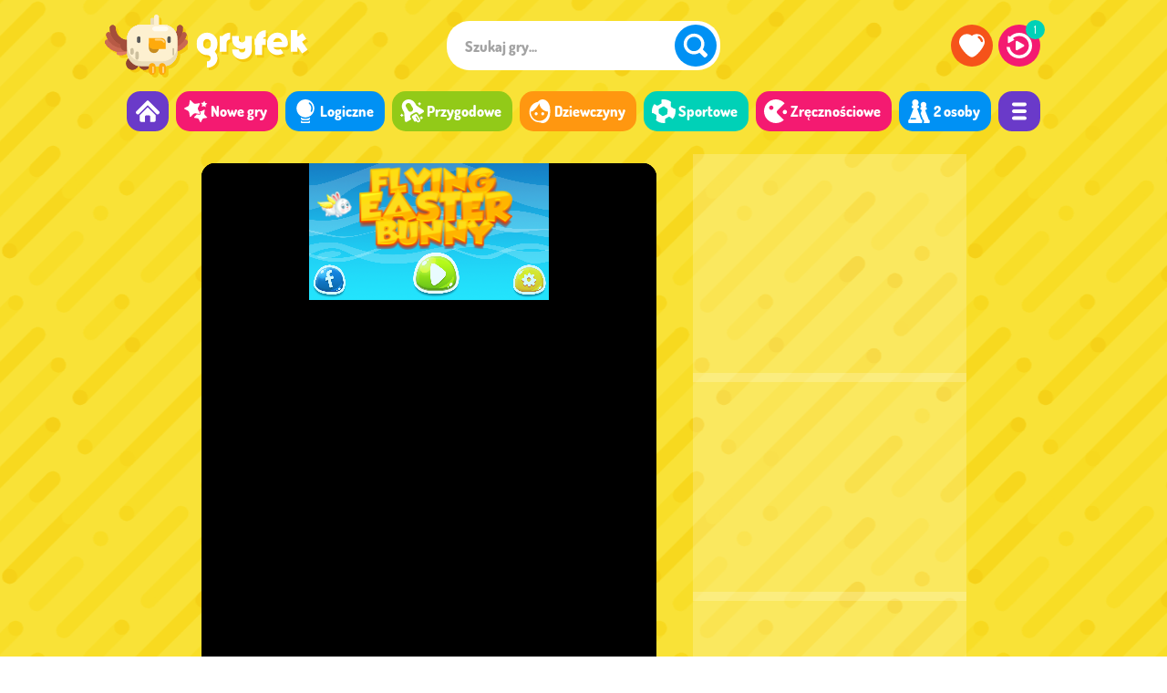

--- FILE ---
content_type: text/html; charset=UTF-8
request_url: https://gryfek.pl/e/latajacy-zajaczek
body_size: 520
content:
 
<!doctype html><html><head><meta name="title" content="Latający zajączek - Gryfek.pl"><meta name="viewport" content="width=device-width, initial-scale=1.0"><meta name="robots" content="noindex,follow"><style>html { width: 100%; height: 100%; } body { background: #000; width: 100%; height: 100%; margin: 0; padding: 0; overflow: hidden; } .game { width: 100%; height: 100%; } .iframe { width: 100%; height: 100%; overflow: hidden; } .gsl .iwc { display: flex; } .iwc { width: 100%; height: 54px; display: none; justify-content: center; align-items: center; position: relative; z-index: 2; } .iwl { background-image: url("/assets/theme/ldi.svg"); background-size: cover; background-position: center center; width: 85px; height: 86px; }</style></head><body><div class="game gsg"><iframe src="https://previews.customer.envatousercontent.com/files/223321895/index.html" width="100%" height="100%" class="iframe" scrolling="no" frameborder="0" marginwidth="0" marginheight="0" allowtransparency="true" allow="autoplay" sandbox="allow-pointer-lock allow-same-origin allow-scripts allow-modals allow-downloads" referrerpolicy="no-referrer"></iframe></div><script defer src="https://static.cloudflareinsights.com/beacon.min.js/vcd15cbe7772f49c399c6a5babf22c1241717689176015" integrity="sha512-ZpsOmlRQV6y907TI0dKBHq9Md29nnaEIPlkf84rnaERnq6zvWvPUqr2ft8M1aS28oN72PdrCzSjY4U6VaAw1EQ==" data-cf-beacon='{"version":"2024.11.0","token":"44164fdde8944ac3850c71718915b792","r":1,"server_timing":{"name":{"cfCacheStatus":true,"cfEdge":true,"cfExtPri":true,"cfL4":true,"cfOrigin":true,"cfSpeedBrain":true},"location_startswith":null}}' crossorigin="anonymous"></script>
</body></html>

--- FILE ---
content_type: text/html; charset=utf-8
request_url: https://www.google.com/recaptcha/api2/aframe
body_size: 258
content:
<!DOCTYPE HTML><html><head><meta http-equiv="content-type" content="text/html; charset=UTF-8"></head><body><script nonce="GQkNar9mXgeDD0aNrb__Uw">/** Anti-fraud and anti-abuse applications only. See google.com/recaptcha */ try{var clients={'sodar':'https://pagead2.googlesyndication.com/pagead/sodar?'};window.addEventListener("message",function(a){try{if(a.source===window.parent){var b=JSON.parse(a.data);var c=clients[b['id']];if(c){var d=document.createElement('img');d.src=c+b['params']+'&rc='+(localStorage.getItem("rc::a")?sessionStorage.getItem("rc::b"):"");window.document.body.appendChild(d);sessionStorage.setItem("rc::e",parseInt(sessionStorage.getItem("rc::e")||0)+1);localStorage.setItem("rc::h",'1767655766631');}}}catch(b){}});window.parent.postMessage("_grecaptcha_ready", "*");}catch(b){}</script></body></html>

--- FILE ---
content_type: application/javascript
request_url: https://gryfek.pl/assets/scripts/app_212337582.js
body_size: 5833
content:
const App=function(){var e,t;return{init:function(){dom={head:document.querySelector("head"),body:document.querySelector("body"),bin:document.querySelector(".bin"),analytics:null,menu:document.querySelector(".amm"),observer:null},config={storage:App.supported("storage")?1:null,view:null,view_change:null,tablet:null,tablet_change:null,resize:null,tooltip:null,lazy:null,lazy_reset:null,lazy_update:null,recently:0,favorites_grid:[],recently_grid:[]},tooltip={init:null},lazy={init:null,reset:null,update:null},tools={init:null},elems={lazy:null,game:null},listen={menu:null,flyout:null,resize:null,more:null,suggest:null},test=dom.body.classList.contains("test")||dom.body.classList.contains("test1")||dom.body.classList.contains("test2")||dom.body.classList.contains("test3")||dom.body.classList.contains("test4")?1:null,("favorites"==page.type||"recently"==page.type)&&(grid="undefined"!=typeof grid?grid:{init:null,listen:null},config.grid=null),"browse"==page.type&&setTimeout(App.browse(),0),App.ads(),setTimeout(App.view(),0),setTimeout(App.data(),0),setTimeout(App.tooltip(),0),setTimeout(App.sections(),0),setTimeout(App.search(),0),setTimeout(App.window(),0)},ads:function(){let e,t=new Map;function a(e){let t=e.querySelector("ins");if(!t)return;let a=t.cloneNode(!0);t.replaceWith(a),setTimeout(()=>{if(window.adsbygoogle)try{(adsbygoogle=window.adsbygoogle||[]).push({})}catch(e){console.error("Error pushing adsbygoogle:",e)}},300),console.log(`Ad refreshed at ${new Date().toLocaleTimeString()}`)}function s(e){!function e(s){if(!t.has(s)){let n=s._elapsedTime||0,l=setInterval(()=>{if((n+=1e3)>=3e4&&function e(t){let a=t.getBoundingClientRect(),s=window.innerHeight||document.documentElement.clientHeight,n=window.innerWidth||document.documentElement.clientWidth,l=Math.min(a.bottom,s)-Math.max(a.top,0),i=Math.min(a.right,n)-Math.max(a.left,0),o=a.width*a.height;return o>0&&Math.max(0,l)*Math.max(0,i)/o>=.5}(s)){var e;e=s,"requestIdleCallback"in window?requestIdleCallback(()=>a(e),{timeout:1e3}):setTimeout(()=>a(e),500),n=0}s._elapsedTime=n},1e3);t.set(s,l)}}(e)}let n=document.querySelectorAll('[data-ad="true"]');e=new IntersectionObserver(e=>{e.forEach(e=>{"true"===e.target.dataset.ad&&s(e.target)})},{threshold:.5}),n.forEach(t=>{e.observe(t)}),document.addEventListener("visibilitychange",()=>{n.forEach(s)});let l=new MutationObserver(()=>{n.forEach(a=>{if(!document.body.contains(a)){var s;s=a,t.has(s)&&(clearInterval(t.get(s)),t.delete(s)),e.unobserve(a)}})});l.observe(document.body,{childList:!0,subtree:!0})},view:function(e){config.view=dom.bin.offsetWidth>=970?"desktop":"mobile",config.view_change!=config.view&&(null!=config.view_change&&(lazy._reset=1),config.view_change=config.view),config.tablet="mobile"==config.view?650==dom.bin.offsetWidth?"tablet":"phone":"desktop",config.tablet_change!=config.tablet&&(null!=config.tablet_change&&(lazy.reset=1),config.tablet_change=config.tablet),"desktop"!=config.view?(null==listen.menu&&(dom.menu.addEventListener("click",App.menu),listen.menu=1),null!=listen.suggest&&App.suggest()):null!=config.resize&&(dom.body.classList.remove("qma"),dom.body.classList.remove("qmp")),null!=config.resize&&(config.resize=null)},menu:function(e){dom.body.classList.contains("qma")?(dom.body.classList.remove("qma"),setTimeout(function(){dom.body.classList.remove("qmp")},200)):(dom.body.classList.add("qmp"),setTimeout(function(){dom.body.classList.add("qma")},100))},sections:function(){switch(page.type){case"main":break;case"game":App.game.init();break;case"contact":App.form()}},tools:function(e){null==e?tb={favorites:{button:document.querySelector(".tbf"),amount:null,value:0},recently:{button:document.querySelector(".tbr"),amount:null,value:0}}:tb[e].value>0?null==tb[e].amount?(tb[e].amount=document.createElement("span"),tb[e].amount.setAttribute("class","bct dba fcw r5 tba"),tb[e].amount.innerHTML=tb[e].value,tb[e].button.appendChild(tb[e].amount)):tb[e].amount.innerHTML=tb[e].value:null!=tb[e].amount&&(tb[e].amount.parentNode.removeChild(tb[e].amount),tb[e].amount=null)},options:function(e){null==e?(dom.options=document.createElement("button"),dom.options.setAttribute("class","aob bth bcw fcp fwb r2 tt"),dom.options.setAttribute("data-tt","favorites"==page.type?"Usuń ulubione gry":0!=config.recently?"Wyłącz ostatnio grane":"Włącz ostatnio grane"),dom.options.innerHTML="favorites"==page.type?"desktop"==config.view?"Usuń wszystko":"Usuń":0!=config.recently?"Wyłącz":"Włącz",dom.options.addEventListener("click",App.options),document.querySelector(".sbg").appendChild(dom.options)):(dialog={},App.dialog())},tooltip:function(e){if("desktop"==page.device&&"desktop"==config.view){if(null==e)null==tooltip.init&&((tooltip={box:document.querySelector(".ttb"),target:null,pos_x:0,pos_y:30}).init=1),dom.tooltip=document.querySelectorAll(".tt"),Array.prototype.forEach.call(dom.tooltip,function(e){e.addEventListener("mouseover",App.tooltip),e.addEventListener("mouseout",App.tooltip),e.removeAttribute("tt")});else switch(e.type){case"mouseover":tooltip.target!=e.target&&(null!=tooltip.target&&tooltip.target.removeEventListener("mousemove",App.tooltip),tooltip.target=e.target,tooltip.box.innerHTML=tooltip.target.getAttribute("data-tt"),tooltip.target.addEventListener("mousemove",App.tooltip));break;case"mousemove":tooltip.box.style.top=e.pageY+tooltip.pos_y+"px",tooltip.box.style.left=e.pageX+tooltip.pos_x+"px",tooltip.box.classList.contains("tth")&&tooltip.box.classList.remove("tth");break;case"mouseout":tooltip.box.classList.add("tth")}}},search:function(e){null==e?((sd={box:document.getElementsByClassName("asc")[0],form:document.getElementsByClassName("sft")[0],input:document.getElementsByClassName("sip")[0],submit:document.getElementsByClassName("sis")[0],more:document.getElementsByClassName("smr")[0],fields:document.querySelectorAll(".ssr"),out:null,si:null}).value=null,sd.form.addEventListener("submit",App.search,!1),sd.input.addEventListener("keyup",App.search),sd.input.addEventListener("click",App.search),sd.input.addEventListener("paste",App.search),sd.input.addEventListener("cut",App.search)):"submit"==e.type?(e.preventDefault(),""!=sd.input.value&&(location.href=page.url+"/szukaj/"+encodeURI(sd.input.value))):"desktop"==config.view&&("keyup"==e.type||"click"==e.type||"paste"==e.type||"cut"==e.type)&&(clearInterval(sd.si),sd.si=setInterval(function(){sd.input.value.length>0?sd.input.value!=sd.value&&(App.post("search","phrase="+sd.input.value,App.suggest),sd.value=sd.input.value):App.suggest(),clearInterval(sd.si)},500))},suggest:function(e){if(null==e){sd.box.classList.remove("qsa");for(var t=0;t<sd.fields.length;t++)sd.fields[t].innerHTML="",sd.fields[t].classList.remove("qfa");sd.value=null,null==tooltip.init||tooltip.box.classList.contains("tth")||tooltip.box.classList.add("tth"),null!=sd.out&&(document.removeEventListener("mouseup",App.flyout),sd.out=null),listen.suggest=null}else{e=JSON.parse(e),null==sd.out&&(document.addEventListener("mouseup",App.flyout),sd.out=1),sd.box.classList.add("qsa");for(var t=0;t<sd.fields.length;t++)sd.fields[t].innerHTML="",sd.fields[t].classList.remove("qfa");null!=e.games||null!=e.browse?(null!=e.games&&(sd.fields[0].innerHTML=e.games,sd.fields[0].classList.add("qfa")),null!=e.browse&&(null!=e.games?(sd.fields[1].innerHTML=e.browse,sd.fields[1].classList.add("qfa")):(sd.fields[0].innerHTML=e.browse,sd.fields[0].classList.add("qfa"))),e.all>3&&(sd.fields[2].innerHTML='<a href="'+page.url+"/szukaj/"+encodeURI(sd.input.value)+'" class="bcb bth fcw fwb r1 smr">Więcej wynik\xf3w</a>',sd.fields[2].classList.add("qfa")),App.tooltip()):(sd.fields[0].innerHTML='<span class="bcv fcw fwb sse r15">Nie mamy takiej gry ani kategorii :(</span>',sd.fields[0].classList.add("qfa")),listen.suggest=1}},flyout:function(e){var t=document.querySelector(".asc");element=e.target;do{if(element==t)return;element=element.parentNode}while(element);App.suggest()},dialog:function(e){if(null==e){if(!dom.body.classList.contains("qsd")){dialog.container=document.querySelector(".adc");let t="desktop"==config.view?"<br>":" ";switch(page.type){case"favorites":dialog.head="Usuwanie ulubionych gier",dialog.content="Wszystkie gry zostaną usunięte z Twojej listy ulubionych."+t+"Będziesz mieć możliwość dodania tych gier ponownie."+t+"Kontynuować?",dialog.buttons="desktop"==config.view?["Tak, usuń gry","Nie, zostaw gry"]:["Tak","Nie"];break;case"recently":0==config.recently?(dialog.head="Włączanie ostatnio granych",dialog.content="Uruchamiane przez Ciebie gry będą zapisywane i wyświetlane tutaj."+t+"Kontynuować?",dialog.buttons="desktop"==config.view?["Tak, włącz","Nie, zostaw wyłączone"]:["Tak","Nie"]):(dialog.head="Wyłączanie ostatnio granych",dialog.content="Uruchamiane przez Ciebie gry nie będą dłużej zapisywane."+t+"Aktualna lista ostatnio uruchomionych gier zostanie usunięta."+t+"Kontynuować?",dialog.buttons="desktop"==config.view?["Tak, wyłącz","Nie, zostaw włączone"]:["Tak","Nie"])}dialog.box='<div class="adw bcw dfl flcc flcw"><div class="adh dfl flcc fcp fwb">'+dialog.head+'</div><div class="adi dfl flcc fcd mt25 mb25">'+dialog.content+'</div><div class="ads dfl flcc"><button class="adb dsa bcp bth fcw fwb r2">'+dialog.buttons[0]+'</button><button class="adb dsc bcp bth fcw fwb r2">'+dialog.buttons[1]+"</button></div></div>",dialog.container.innerHTML=dialog.box,dialog.listener=document.querySelectorAll(".adb");for(var a=0;a<dialog.listener.length;a++)dialog.listener[a].addEventListener("click",App.dialog);dom.body.classList.add("qsd")}}else{if(e.target.classList.contains("dsa"))switch(page.type){case"favorites":App.data("clear");break;case"recently":App.data("recently"),0==config.recently?(dom.options.innerHTML="Włącz",null!=tooltip.init&&dom.options.setAttribute("data-tt","Włącz ostatnio grane")):(dom.options.innerHTML="Wyłącz",null!=tooltip.init&&dom.options.setAttribute("data-tt","Wyłącz ostatnio grane"))}dialog.container.innerHTML="",dom.body.classList.remove("qsd")}},browse:function(e){if(dom.agp=document.querySelector(".agp"),"browse"==page.type&&grid.page<grid.all&&(dom.agl=document.querySelector(".agl"),null!=dom.agl&&(dom.agl.addEventListener("click",App.thumbs),listen.more=1)),"favorites"==page.type||"recently"==page.type){var t=page.type+"_grid",a=JSON.stringify(config[t]);if(config[t].length>0&&("favorites"==page.type||"recently"==page.type&&0!=config.recently))App.post("thumbs","id="+t+"&content="+a,App.thumbs);else{var s="favorites_grid"==t?"Nie masz jeszcze ulubionych gier. Może poniżej znajdziesz coś ciekawego?":0!=config.recently?"Tutaj znajdziesz ostatnio uruchamiane przez Ciebie gry. Zagraj w coś!":"Wyświetlanie ostatnio granych gier zostało wyłączone.";dom.agp.innerHTML='<div class="fcw fwb geb r2">'+s+"</div>"}}},thumbs:function(e){if(null==config.grid&&("favorites"==page.type||"recently"==page.type)&&((grid=JSON.parse(e)).page<grid.all&&(dom.agb=document.querySelector(".agb"),dom.agb.innerHTML='<button class="agl bcv bth fcw fwb dbr mt4 r2">Pokaż więcej</button>',dom.agl=document.querySelector(".agl"),null!=dom.agl&&(dom.agl.addEventListener("click",App.thumbs),listen.more=1)),config.grid=1),grid.page<grid.all){let t=document.createDocumentFragment(),a=grid.games.slice(grid.page*grid.offset,(grid.page+1)*grid.offset);Array.prototype.forEach.call(a,function(e){var a=document.createElement("div");a.setAttribute("class","gtg"),a.innerHTML='<a href="'+page.url+"/"+e[3]+'" class="dbr pth r2 th"><img src="'+page.url_i+"/g/"+e[4]+"/gtg_"+e[5]+"."+page.img+'" class="dbr igg" loading="lazy" alt="'+e[1]+'"><span class="bcv cth dba fcw fwb tlg">'+e[2]+"</span></a>",t.appendChild(a)}),setTimeout(function(){let e=document.querySelector(".gwlc"),a=window.pageYOffset;null!=e&&e.parentNode.removeChild(e),dom.agp.appendChild(t),window.scrollTo(0,a)},("recently"==page.type||"favorites"==page.type)&&0==grid.page?500:0),grid.page+=1,grid.page==grid.all&&null!=listen.more&&null!=dom.agl&&(dom.agl.removeEventListener("click",App.thumbs),dom.agl.parentNode.removeChild(dom.agl),listen.more=null)}},game:{init(){console.log("game init"),e={splash:document.querySelector(".game-splash"),button:null,fullscreen:null,back:null,window:document.querySelector(".game-window"),embed:document.querySelector(".game-embed"),iframe:document.querySelector(".iframe")},App.game.start(),App.game.exit(),App.game.options()},start(){if("mobile"===page.device)e.button=document.querySelector(".gm-splash__play"),e.button&&(page.data.ext?(e.window.classList.remove("__loading"),e.window.classList.add("__ready"),e.button.addEventListener("click",()=>{App.game.fullscreen(),App.game.embed()})):ADBLOCK?(console.log("adblock"),e.window.classList.remove("__loading"),e.window.classList.add("__ready"),e.button.addEventListener("click",()=>{App.game.fullscreen(),App.game.embed()})):document.addEventListener("wgSdkReady",()=>{e.window.classList.remove("__loading"),e.window.classList.add("__ready"),e.button.addEventListener("click",()=>{App.game.fullscreen(),window[preroll.config.loaderObjectName].fetchAd(()=>{App.game.embed()})})}));else if(page.data.ext)App.game.embed();else{if(!document.querySelector(".game-window-splash")){App.game.embed();return}var t=document.querySelector(".start-game-button");t&&(ADBLOCK?(console.log("adblock"),e.window.classList.remove("__loading"),e.window.classList.add("__ready"),t.addEventListener("click",()=>{App.game.embed()})):document.addEventListener("wgSdkReady",a=>{e.window.classList.remove("__loading"),e.window.classList.add("__ready"),t.addEventListener("click",()=>{window[preroll.config.loaderObjectName].fetchAd(e=>{try{App.game.embed()}catch(t){App.game.embed()}})})}))}},embed(){e.window.classList.contains("__loaded")||(e.window.classList.add("__loaded"),setTimeout(()=>{e.iframe.focus(),"mobile"==page.device&&(e.iframe.setAttribute("src",page.data.src),document.body.classList.add("qfm"))},200))},exit(){"mobile"===page.device&&(e.close=document.createElement("button"),e.close.setAttribute("class","dfl flcc fcw gcb"),e.close.innerHTML='<svg class="ipg svg tsx" viewBox="0 0 17 29"><use xlink:href="#svg_arrow" aria-label="Powr\xf3t"></use></svg>',e.close.addEventListener("click",function(){location.href=window.location.href}),e.window.prepend(e.close))},options(){(t=document.querySelectorAll(".grb"))&&t.forEach(e=>{switch(e.getAttribute("data-type")){case"rate":null!=page.data.rate&&(e.classList.add("qrd"),(2==e.getAttribute("data-rate")&&2==page.data.rate||1==e.getAttribute("data-rate")&&1==page.data.rate)&&e.classList.add("qrs")),e.addEventListener("click",()=>{t.forEach(e=>{"rate"==e.getAttribute("data-type")&&e.classList.add("qrd")}),e.classList.add("qrs"),App.data("rate",2==e.getAttribute("data-rate")?2:1)});break;case"favorites":null!=page.data.favorite&&(e.classList.add("qrs"),e.setAttribute("data-tt","Usuń z ulubionych")),e.addEventListener("click",()=>{e.classList.contains("qrs")?(e.classList.remove("qrs"),e.setAttribute("data-tt","Do ulubionych")):(e.classList.add("qrs"),e.setAttribute("data-tt","Usuń z ulubionych")),"mobile"!=page.device&&(tooltip.box.innerHTML=e.getAttribute("data-tt")),App.data("favorite")});break;case"fullscreen":e.addEventListener("click",App.game.fullscreen)}})},fullscreen(){console.log("fullscreen request"),"mobile"!==page.device?e.window.requestFullscreen():(e.window.requestFullscreen(),setTimeout(()=>{0!=page.orientation&&screen.orientation.lock(1==page.orientation?"portrait":"landscape").then(()=>{console.log("orientation locked")})},100),setTimeout(function(){e.back=document.createElement("div"),e.back.setAttribute("class","bcp dfl flcc gwfs"),e.back.innerHTML='<svg class="svg fcw" viewBox="0 0 91 91" style="width: 91px; height: 91px;"><use xlink:href="#svg_fs"></use></svg>',e.window.appendChild(e.back),document.fullscreenEnabled&&setInterval(function(){let e=document.fullscreenElement||document.webkitFullscreenElement||document.mozFullScreenElement||document.msFullscreenElement;if(!e){var t=document.querySelector(".gwfs");t.style.display="flex",t.onclick=function(){App.game.fullscreen(),t.style.display="none"}}},1e3)},2e3))}},form:function(e){null==e?((fd={input:document.querySelectorAll(".sci")}).input.length>0&&Array.prototype.forEach.call(fd.input,function(e){e.addEventListener("focus",App.form),e.addEventListener("blur",App.form)}),App.captcha()):("focus"==e.type&&e.target.parentNode.parentNode.classList.add("qsfa"),"blur"==e.type&&e.target.parentNode.parentNode.classList.remove("qsfa"))},captcha:function(e){if(null==e){dom.captcha=document.querySelector(".scc");let t=document.createElement("script");t.src="https://www.google.com/recaptcha/api.js",t.async=!0,dom.captcha.appendChild(t),t.addEventListener("load",App.captcha)}else{let a=document.createElement("div");a.setAttribute("class","g-recaptcha"),a.setAttribute("data-sitekey","6Ld6bvAUAAAAAED4Q6-wRLkw66VWuN2QlrZDYPB6"),dom.captcha.appendChild(a)}},data:function(e,t){var a="game"==page.type||"browse"==page.type?page.data.id:null,s=window.localStorage.getItem("settings")?JSON.parse(window.localStorage.getItem("settings")):{},n=window.localStorage.getItem("games")?JSON.parse(window.localStorage.getItem("games")):{},l=window.localStorage.getItem("browse")?JSON.parse(window.localStorage.getItem("browse")):{};if(null!=config.storage){if(null==e)App.tools(),0==Object.keys(s).length&&(s={cookies:0,recently:1},window.localStorage.setItem("settings",JSON.stringify(s))),0==s.cookies&&App.data("accept"),s.recently&&0!=s.recently&&(config.recently=1),Object.keys(n).length>0&&Object.keys(n).forEach(function(e){0!=n[e].f&&(tb.favorites.value+=1,"favorites"==page.type&&config.favorites_grid.push({id:e,token:n[e].t})),0!=config.recently&&0!=n[e].l&&(tb.recently.value+=1,"recently"==page.type&&config.recently_grid.push({id:e,token:n[e].l}))}),"browse"==page.type&&(l[a]?page.token-l[a].t>=120&&(l[a].t=page.token,l[a].v+=1,App.post("views","type=browse&id="+a,!1),window.localStorage.setItem("browse",JSON.stringify(l))):(l[a]={v:1,t:page.token},App.post("views","type=browse&id="+a,!1),window.localStorage.setItem("browse",JSON.stringify(l)))),"game"==page.type&&a&&(n[a]?(0!=config.recently&&(0==n[a].l&&(tb.recently.value+=1),n[a].l=page.token),page.token-n[a].t>=120&&(n[a].t=page.token,n[a].v+=1,App.post("views","type=games&id="+a,!1)),0!=n[a].r&&(page.data.rate=n[a].r),0!=n[a].f&&(page.data.favorite=n[a].f),window.localStorage.setItem("games",JSON.stringify(n))):("desktop"==page.device&&page.data.available<=2||"mobile"==page.device&&page.data.available>=2)&&(n[a]={r:0,v:1,f:0,t:page.token,l:0!=config.recently?page.token:0},App.post("views","type=games&id="+a,!1),0!=config.recently&&(tb.recently.value+=1),window.localStorage.setItem("games",JSON.stringify(n)))),tb.favorites.value>0&&App.tools("favorites"),tb.recently.value>0&&App.tools("recently"),("favorites"==page.type||"recently"==page.type)&&(App.options(),App.browse());else switch(e){case"accept":0==s.cookies&&(s.cookies=1,window.localStorage.setItem("settings",JSON.stringify(s)));break;case"recently":0==s.recently?(s.recently=1,tb.recently.value=null,config.recently_grid=[]):(Object.keys(n).forEach(function(e){0!=n[e].l&&(n[e].l=0)}),s.recently=0,tb.recently.value=null,config.recently_grid=[]),config.recently=s.recently,App.tools("recently"),App.browse(),window.localStorage.setItem("settings",JSON.stringify(s)),window.localStorage.setItem("games",JSON.stringify(n));break;case"clear":Object.keys(n).length>0&&(Object.keys(n).forEach(function(e){0!=n[e].f&&(n[e].f=0)}),tb.favorites.value=null,config.favorites_grid=[],App.tools("favorites"),App.browse(),window.localStorage.setItem("games",JSON.stringify(n)));break;case"rate":0==n[a].r&&(n[a].r=t,App.post("rate","id="+a+"&vote="+t,!1),window.localStorage.setItem("games",JSON.stringify(n)));break;case"favorite":0==n[a].f?(n[a].f=1,tb.favorites.value+=1):(n[a].f=0,tb.favorites.value-=1),App.tools("favorites"),window.localStorage.setItem("games",JSON.stringify(n))}}else if("favorites"==page.type||"recently"==page.type){var i=document.querySelector(".agp"),o=null;"favorites"==page.type&&(o="Zapisywanie ulubionych gier jest niedostępne dla Twojej przeglądarki internetowej."),"recently"==page.type&&(o="Zapisywanie ostatnio granych gier jest niedostępne dla Twojej przeglądarki internetowej."),i.innerHTML='<div class="fcw fwb geb r2">'+o+"</div>"}},window:function(e){null==e?window.addEventListener("resize",App.window):"resize"==e.type&&null==listen.resize&&(listen.resize=1,setTimeout(function(){switch(config.resize=1,App.view(),page.type){case"main":break;case"game":2==page.data.start&&page.device}listen.resize=null},50))},post:function(e,t,a){var s=new XMLHttpRequest;s.open("POST","/ajax",!0),s.setRequestHeader("content-type","application/x-www-form-urlencoded; charset=utf-8"),s.onload=function(e){"function"==typeof a&&a(s.responseText)},s.onerror=function(e){"function"==typeof a&&a(s.responseText)},null!=t&&s.send("post="+e+"&"+t)},supported:function(e){if("storage"===e){var t;try{t=window.localStorage;let a="__s_test__";return t.setItem(a,a),t.removeItem(a),!0}catch(s){return s instanceof DOMException&&(22===s.code||1014===s.code||"QuotaExceededError"===s.name||"NS_ERROR_DOM_QUOTA_REACHED"===s.name)&&t&&0!==t.length}}}}}();Element.prototype.class=function(e){if("object"!=typeof e)return;let t="undefined"!==e.add?e.add:null,a="undefined"!==e.remove?e.remove:null,s="undefined"!==e.contains?e.contains:null;if(s||t||a){if(s)return!!this.classList.contains(s);t&&!this.classList.contains(t)&&this.classList.add(t),a&&this.classList.contains(a)&&this.classList.remove(a)}},App.init();

--- FILE ---
content_type: application/javascript; charset=utf-8
request_url: https://fundingchoicesmessages.google.com/f/AGSKWxVnk3fTh7O523JnfdX-KaaBnV-Oy2RuXcMsZSIKLA9QH-7yDuuuQdSQUm5y1NaWusItQVZkGZfClHCys7_dzKUniyrxFuBz7STtDuF549DJ375vgyD0S0g81lVp17Z5xrdXeLqoWS90unzug5jazkCdyHvB0vziMWei8p1KGmacCW15v1mJtI_8wuA=/_/468x60a./advertising__UIM-Ads_/ads/pc./fleshlight.
body_size: -1286
content:
window['c572de67-a892-4ed3-85ff-92f739da0fb2'] = true;